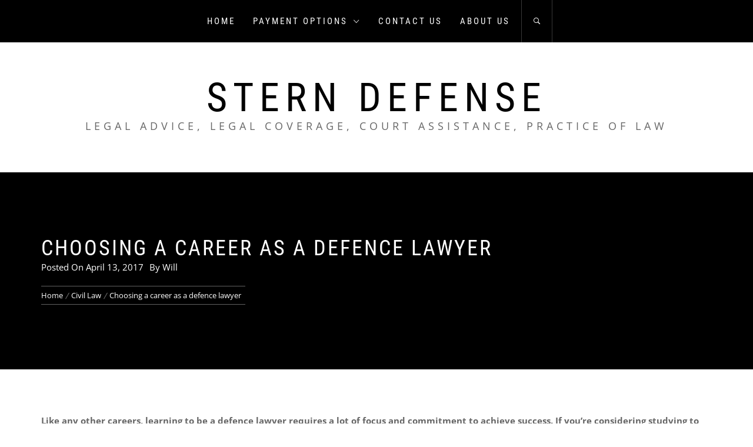

--- FILE ---
content_type: text/html; charset=UTF-8
request_url: http://www.sterndefense.net/choosing-a-career-as-a-defence-lawyer/
body_size: 32598
content:
<!DOCTYPE html>
<html lang="en-GB">
<head>
    <meta charset="UTF-8">
    <meta name="viewport" content="width=device-width, initial-scale=1.0, maximum-scale=1.0, user-scalable=no" />
    <link rel="profile" href="http://gmpg.org/xfn/11">
    <link rel="pingback" href="http://www.sterndefense.net/xmlrpc.php">

    <title>Choosing a career as a defence lawyer &#8211; Stern Defense</title>
        <style type="text/css">
                        body .inner-header-overlay,
            body .single-slide:after{
                filter: alpha(opacity=42);
                opacity: .42;
            }

            body .single-slide:after{
               content: "";
            }

                    </style>

    <link rel='dns-prefetch' href='//s.w.org' />
<link rel="alternate" type="application/rss+xml" title="Stern Defense &raquo; Feed" href="https://www.sterndefense.net/feed/" />
<link rel="alternate" type="application/rss+xml" title="Stern Defense &raquo; Comments Feed" href="https://www.sterndefense.net/comments/feed/" />
<link rel="alternate" type="application/rss+xml" title="Stern Defense &raquo; Choosing a career as a defence lawyer Comments Feed" href="https://www.sterndefense.net/choosing-a-career-as-a-defence-lawyer/feed/" />
		<script type="text/javascript">
			window._wpemojiSettings = {"baseUrl":"https:\/\/s.w.org\/images\/core\/emoji\/13.0.0\/72x72\/","ext":".png","svgUrl":"https:\/\/s.w.org\/images\/core\/emoji\/13.0.0\/svg\/","svgExt":".svg","source":{"concatemoji":"http:\/\/www.sterndefense.net\/wp-includes\/js\/wp-emoji-release.min.js?ver=5.5.17"}};
			!function(e,a,t){var n,r,o,i=a.createElement("canvas"),p=i.getContext&&i.getContext("2d");function s(e,t){var a=String.fromCharCode;p.clearRect(0,0,i.width,i.height),p.fillText(a.apply(this,e),0,0);e=i.toDataURL();return p.clearRect(0,0,i.width,i.height),p.fillText(a.apply(this,t),0,0),e===i.toDataURL()}function c(e){var t=a.createElement("script");t.src=e,t.defer=t.type="text/javascript",a.getElementsByTagName("head")[0].appendChild(t)}for(o=Array("flag","emoji"),t.supports={everything:!0,everythingExceptFlag:!0},r=0;r<o.length;r++)t.supports[o[r]]=function(e){if(!p||!p.fillText)return!1;switch(p.textBaseline="top",p.font="600 32px Arial",e){case"flag":return s([127987,65039,8205,9895,65039],[127987,65039,8203,9895,65039])?!1:!s([55356,56826,55356,56819],[55356,56826,8203,55356,56819])&&!s([55356,57332,56128,56423,56128,56418,56128,56421,56128,56430,56128,56423,56128,56447],[55356,57332,8203,56128,56423,8203,56128,56418,8203,56128,56421,8203,56128,56430,8203,56128,56423,8203,56128,56447]);case"emoji":return!s([55357,56424,8205,55356,57212],[55357,56424,8203,55356,57212])}return!1}(o[r]),t.supports.everything=t.supports.everything&&t.supports[o[r]],"flag"!==o[r]&&(t.supports.everythingExceptFlag=t.supports.everythingExceptFlag&&t.supports[o[r]]);t.supports.everythingExceptFlag=t.supports.everythingExceptFlag&&!t.supports.flag,t.DOMReady=!1,t.readyCallback=function(){t.DOMReady=!0},t.supports.everything||(n=function(){t.readyCallback()},a.addEventListener?(a.addEventListener("DOMContentLoaded",n,!1),e.addEventListener("load",n,!1)):(e.attachEvent("onload",n),a.attachEvent("onreadystatechange",function(){"complete"===a.readyState&&t.readyCallback()})),(n=t.source||{}).concatemoji?c(n.concatemoji):n.wpemoji&&n.twemoji&&(c(n.twemoji),c(n.wpemoji)))}(window,document,window._wpemojiSettings);
		</script>
		<style type="text/css">
img.wp-smiley,
img.emoji {
	display: inline !important;
	border: none !important;
	box-shadow: none !important;
	height: 1em !important;
	width: 1em !important;
	margin: 0 .07em !important;
	vertical-align: -0.1em !important;
	background: none !important;
	padding: 0 !important;
}
</style>
	<link rel='stylesheet' id='wp-block-library-css'  href='http://www.sterndefense.net/wp-includes/css/dist/block-library/style.min.css?ver=5.5.17' type='text/css' media='all' />
<link rel='stylesheet' id='wp-block-library-theme-css'  href='http://www.sterndefense.net/wp-includes/css/dist/block-library/theme.min.css?ver=5.5.17' type='text/css' media='all' />
<link rel='stylesheet' id='infinity-blog-google-fonts-css'  href='http://www.sterndefense.net/wp-content/fonts/b0a9dce8ec16b61f5c9293a771abb8e0.css?ver=1.2.6' type='text/css' media='all' />
<link rel='stylesheet' id='owlcarousel-css'  href='http://www.sterndefense.net/wp-content/themes/infinity-blog/assets/libraries/owlcarousel/css/owl.carousel.css?ver=5.5.17' type='text/css' media='all' />
<link rel='stylesheet' id='ionicons-css'  href='http://www.sterndefense.net/wp-content/themes/infinity-blog/assets/libraries/ionicons/css/ionicons.min.css?ver=5.5.17' type='text/css' media='all' />
<link rel='stylesheet' id='bootstrap-css'  href='http://www.sterndefense.net/wp-content/themes/infinity-blog/assets/libraries/bootstrap/css/bootstrap.min.css?ver=5.5.17' type='text/css' media='all' />
<link rel='stylesheet' id='magnific-popup-css'  href='http://www.sterndefense.net/wp-content/themes/infinity-blog/assets/libraries/magnific-popup/magnific-popup.css?ver=5.5.17' type='text/css' media='all' />
<link rel='stylesheet' id='infinity-blog-style-css'  href='http://www.sterndefense.net/wp-content/themes/infinity-blog/style.css?ver=5.5.17' type='text/css' media='all' />
<script type='text/javascript' src='http://www.sterndefense.net/wp-includes/js/jquery/jquery.js?ver=1.12.4-wp' id='jquery-core-js'></script>
<link rel="https://api.w.org/" href="https://www.sterndefense.net/wp-json/" /><link rel="alternate" type="application/json" href="https://www.sterndefense.net/wp-json/wp/v2/posts/187" /><link rel="EditURI" type="application/rsd+xml" title="RSD" href="https://www.sterndefense.net/xmlrpc.php?rsd" />
<link rel="wlwmanifest" type="application/wlwmanifest+xml" href="http://www.sterndefense.net/wp-includes/wlwmanifest.xml" /> 
<link rel='prev' title='The Business Rescue and Recovery' href='https://www.sterndefense.net/the-business-rescue-and-recovery/' />
<link rel='next' title='Choosing the right Law School' href='https://www.sterndefense.net/choosing-the-right-law-school/' />
<meta name="generator" content="WordPress 5.5.17" />
<link rel="canonical" href="https://www.sterndefense.net/choosing-a-career-as-a-defence-lawyer/" />
<link rel='shortlink' href='https://www.sterndefense.net/?p=187' />
<link rel="alternate" type="application/json+oembed" href="https://www.sterndefense.net/wp-json/oembed/1.0/embed?url=https%3A%2F%2Fwww.sterndefense.net%2Fchoosing-a-career-as-a-defence-lawyer%2F" />
<link rel="alternate" type="text/xml+oembed" href="https://www.sterndefense.net/wp-json/oembed/1.0/embed?url=https%3A%2F%2Fwww.sterndefense.net%2Fchoosing-a-career-as-a-defence-lawyer%2F&#038;format=xml" />
<style type="text/css">.recentcomments a{display:inline !important;padding:0 !important;margin:0 !important;}</style>
</head>

<body class="post-template-default single single-post postid-187 single-format-standard wp-embed-responsive group-blog no-sidebar home-content-not-enabled">
<!-- full-screen-layout/boxed-layout -->
<div id="page" class="site site-bg full-screen-layout">
    <a class="skip-link screen-reader-text" href="#main">Skip to content</a>

    <header id="masthead" class="site-header" role="banner">
        <div id="nav-affix" class="top-header header--fixed primary-bgcolor">
            <div class="container">
                <nav class="main-navigation" role="navigation">

                    <a href="javascript:void(0)" class="skip-link-menu-start-1"></a>
                    <a href="javascript:void(0)" class="skip-link-menu-start-2"></a>
                    
                    <a href="javascript:(0)" class="toggle-menu" aria-controls="primary-menu" aria-expanded="false">
                         <span class="screen-reader-text">
                            Primary Menu                        </span>
                        <i class="ham"></i>
                    </a>

                    <div class="menu"><ul id="primary-menu" class="menu"><li id="menu-item-22" class="menu-item menu-item-type-custom menu-item-object-custom menu-item-22"><a href="http://www.sterndefense.net/">Home</a></li>
<li id="menu-item-24" class="menu-item menu-item-type-post_type menu-item-object-page menu-item-has-children menu-item-24"><a href="https://www.sterndefense.net/payment-options/">Payment Options</a>
<ul class="sub-menu">
	<li id="menu-item-25" class="menu-item menu-item-type-post_type menu-item-object-page menu-item-25"><a href="https://www.sterndefense.net/payment-options/paying-for-a-legal-retainer/">Paying for a Legal Retainer</a></li>
	<li id="menu-item-31" class="menu-item menu-item-type-post_type menu-item-object-page menu-item-31"><a href="https://www.sterndefense.net/payment-options/the-pros-and-cons-of-no-win-no-fee/">The Pros and Cons of No Win No Fee</a></li>
</ul>
</li>
<li id="menu-item-23" class="menu-item menu-item-type-post_type menu-item-object-page menu-item-23"><a href="https://www.sterndefense.net/contact-us/">Contact us</a></li>
<li id="menu-item-87" class="menu-item menu-item-type-post_type menu-item-object-page menu-item-87"><a href="https://www.sterndefense.net/about-us/">About us</a></li>
</ul></div>                    <a href="javascript:void(0)" class="skip-link-menu-end"></a>

                    <a href="javascript:void(0)" class="icon-search">
                        <i class="ion-ios-search-strong"></i>
                    </a>

                    <div class="social-icons">
                                            </div>
                </nav><!-- #site-navigation -->
            </div>
        </div>

        <div class="container">
            <div class="row">
                <div class="col-sm-12">
                    <div class="site-branding">
                        <div class="twp-site-branding">
                            <div class="branding-center">
                                                                    <span class="site-title primary-font">
                                    <a href="https://www.sterndefense.net/" rel="home">
                                        Stern Defense                                    </a>
                                </span>
                                                                    <p class="site-description">
                                        Legal Advice, Legal Coverage, Court Assistance, Practice of Law                                    </p>
                                                            </div>
                        </div>
                    </div>
                    <!-- .site-branding -->
                </div>
            </div>
        </div>

    </header>
    <!-- #masthead -->
    <div class="popup-search">
        <div class="table-align">
            <a href="javascript:void(0)" class="skip-link-search-start"></a>
            <a href="javascript:void(0)" class="close-popup"></a>
            <div class="table-align-cell v-align-middle">
                <form role="search" method="get" class="search-form" action="https://www.sterndefense.net/">
				<label>
					<span class="screen-reader-text">Search for:</span>
					<input type="search" class="search-field" placeholder="Search &hellip;" value="" name="s" />
				</label>
				<input type="submit" class="search-submit" value="Search" />
			</form>            </div>
        </div>
    </div>
    <!--    Searchbar Ends-->
    <!-- Innerpage Header Begins Here -->
    
        <div class="wrapper page-inner-title inner-banner primary-bgcolor data-bg"
             data-background="">
            <header class="entry-header">
                <div class="container">
                    <div class="row">
                        <div class="col-md-10">
                                                            <h1 class="entry-title">Choosing a career as a defence lawyer</h1>                                <div class="inner-meta-info">
                                    <span class="posted-on secondary-font">Posted On <a href="https://www.sterndefense.net/2017/04/13/" rel="bookmark"><time class="entry-date published" datetime="2017-04-13T13:08:54+00:00">April 13, 2017</time><time class="updated" datetime="2017-12-06T15:43:08+00:00">December 6, 2017</time></a></span><span class="author secondary-font"> By <a class="url" href="https://www.sterndefense.net/author/will/">Will</a></span>                                </div>
                                                        <div role="navigation" aria-label="Breadcrumbs" class="breadcrumb-trail breadcrumbs" itemprop="breadcrumb"><ul class="trail-items" itemscope itemtype="http://schema.org/BreadcrumbList"><meta name="numberOfItems" content="3" /><meta name="itemListOrder" content="Ascending" /><li itemprop="itemListElement" itemscope itemtype="http://schema.org/ListItem" class="trail-item trail-begin"><a href="https://www.sterndefense.net/" rel="home" itemprop="item"><span itemprop="name">Home</span></a><meta itemprop="position" content="1" /></li><li itemprop="itemListElement" itemscope itemtype="http://schema.org/ListItem" class="trail-item"><a href="https://www.sterndefense.net/category/civil-law/" itemprop="item"><span itemprop="name">Civil Law</span></a><meta itemprop="position" content="2" /></li><li itemprop="itemListElement" itemscope itemtype="http://schema.org/ListItem" class="trail-item trail-end"><a href="https://www.sterndefense.net/choosing-a-career-as-a-defence-lawyer/" itemprop="item"><span itemprop="name">Choosing a career as a defence lawyer</span></a><meta itemprop="position" content="3" /></li></ul></div>                        </div>
                    </div>
                </div>
            </header><!-- .entry-header -->
            <div class="inner-header-overlay"></div>
        </div>

            <!-- Innerpage Header Ends Here -->
    <div id="content" class="site-content">
    <div id="primary" class="content-area">
        <main id="main" class="site-main" role="main">

            
                                <div class="entry-content">
    <div class="twp-article-wrapper clearfix">
        <div class='image-full'></div><p><strong>Like any other careers, learning to be a defence lawyer requires a lot of focus and commitment to achieve success. </strong><strong>If you&#8217;re considering studying to be a defence lawyer it&#8217;s important that you begin your studies with an undergraduate level.</strong></p>
<p>Studying lessons that will highlight your strong skills in reading, writing as well as your ability to work fast and rationally will assist with moving onto the next stage of education.<br />
Once you have completed your undergraduate level you must determine which law institution you will apply too. Before being accepted, you will also have to pass entry examinations and the interview process, it is recommended you practise and revise typically asked questions and study mock tests in advance.<br />
Once accepted you will undergo all the training required to obtain a degree as a defence lawyer. The Course will contain skills you&#8217;ll need such as legal drafting and writing, the way to handle litigation, how to counsel and interview clients.</p>
</div>
</div><!-- .entry-content -->
	<div class="single-meta">
			<footer class="entry-footer alternative-bgcolor">
		Category: <a href="https://www.sterndefense.net/category/civil-law/" rel="category tag">Civil Law</a>		</footer><!-- .entry-footer -->
			    	</div>
	</article><!-- #post-## -->
                
	<nav class="navigation post-navigation" role="navigation" aria-label="Posts">
		<h2 class="screen-reader-text">Post navigation</h2>
		<div class="nav-links"><div class="nav-previous"><a href="https://www.sterndefense.net/the-business-rescue-and-recovery/" rel="prev"><span class="screen-reader-text">Previous post:</span> <span class="post-title">The Business Rescue and Recovery</span></a></div><div class="nav-next"><a href="https://www.sterndefense.net/choosing-the-right-law-school/" rel="next"><span class="screen-reader-text">Next post:</span> <span class="post-title">Choosing the right Law School</span></a></div></div>
	</nav>
            
        </main><!-- #main -->
    </div><!-- #primary -->

<aside id="secondary" class="widget-area" role="complementary">
    <section id="search-2" class="widget widget_search"><form role="search" method="get" class="search-form" action="https://www.sterndefense.net/">
				<label>
					<span class="screen-reader-text">Search for:</span>
					<input type="search" class="search-field" placeholder="Search &hellip;" value="" name="s" />
				</label>
				<input type="submit" class="search-submit" value="Search" />
			</form></section>
		<section id="recent-posts-2" class="widget widget_recent_entries">
		<h5 class="widget-title center-widget-title primary-font">Recent Posts</h5>
		<ul>
											<li>
					<a href="https://www.sterndefense.net/legal-advice-for-start-up-businesses/">Legal advice for Start-Up Businesses</a>
									</li>
											<li>
					<a href="https://www.sterndefense.net/what-is-a-barrister/">What is a barrister?</a>
									</li>
											<li>
					<a href="https://www.sterndefense.net/what-is-a-civil-case/">What is a civil case?</a>
									</li>
											<li>
					<a href="https://www.sterndefense.net/important-things-to-know-about-uk-inheritance-tax/">Important Things to Know About UK Inheritance Tax</a>
									</li>
											<li>
					<a href="https://www.sterndefense.net/making-child-arrangements-when-do-you-need-a-solicitor/">Making Child Arrangements: When Do You Need a Solicitor</a>
									</li>
					</ul>

		</section><section id="recent-comments-2" class="widget widget_recent_comments"><h5 class="widget-title center-widget-title primary-font">Recent Comments</h5><ul id="recentcomments"></ul></section><section id="archives-2" class="widget widget_archive"><h5 class="widget-title center-widget-title primary-font">Archives</h5>
			<ul>
					<li><a href='https://www.sterndefense.net/2022/02/'>February 2022</a></li>
	<li><a href='https://www.sterndefense.net/2021/07/'>July 2021</a></li>
	<li><a href='https://www.sterndefense.net/2021/05/'>May 2021</a></li>
	<li><a href='https://www.sterndefense.net/2021/04/'>April 2021</a></li>
	<li><a href='https://www.sterndefense.net/2020/08/'>August 2020</a></li>
	<li><a href='https://www.sterndefense.net/2020/04/'>April 2020</a></li>
	<li><a href='https://www.sterndefense.net/2019/02/'>February 2019</a></li>
	<li><a href='https://www.sterndefense.net/2018/05/'>May 2018</a></li>
	<li><a href='https://www.sterndefense.net/2018/04/'>April 2018</a></li>
	<li><a href='https://www.sterndefense.net/2017/11/'>November 2017</a></li>
	<li><a href='https://www.sterndefense.net/2017/10/'>October 2017</a></li>
	<li><a href='https://www.sterndefense.net/2017/09/'>September 2017</a></li>
	<li><a href='https://www.sterndefense.net/2017/08/'>August 2017</a></li>
	<li><a href='https://www.sterndefense.net/2017/07/'>July 2017</a></li>
	<li><a href='https://www.sterndefense.net/2017/06/'>June 2017</a></li>
	<li><a href='https://www.sterndefense.net/2017/05/'>May 2017</a></li>
	<li><a href='https://www.sterndefense.net/2017/04/'>April 2017</a></li>
	<li><a href='https://www.sterndefense.net/2017/03/'>March 2017</a></li>
	<li><a href='https://www.sterndefense.net/2017/02/'>February 2017</a></li>
	<li><a href='https://www.sterndefense.net/2017/01/'>January 2017</a></li>
	<li><a href='https://www.sterndefense.net/2016/12/'>December 2016</a></li>
	<li><a href='https://www.sterndefense.net/2016/11/'>November 2016</a></li>
	<li><a href='https://www.sterndefense.net/2016/10/'>October 2016</a></li>
	<li><a href='https://www.sterndefense.net/2016/09/'>September 2016</a></li>
	<li><a href='https://www.sterndefense.net/2016/08/'>August 2016</a></li>
	<li><a href='https://www.sterndefense.net/2016/07/'>July 2016</a></li>
	<li><a href='https://www.sterndefense.net/2016/06/'>June 2016</a></li>
	<li><a href='https://www.sterndefense.net/2016/05/'>May 2016</a></li>
	<li><a href='https://www.sterndefense.net/2016/02/'>February 2016</a></li>
	<li><a href='https://www.sterndefense.net/2015/12/'>December 2015</a></li>
	<li><a href='https://www.sterndefense.net/2015/11/'>November 2015</a></li>
	<li><a href='https://www.sterndefense.net/2015/10/'>October 2015</a></li>
	<li><a href='https://www.sterndefense.net/2015/09/'>September 2015</a></li>
	<li><a href='https://www.sterndefense.net/2015/08/'>August 2015</a></li>
	<li><a href='https://www.sterndefense.net/2015/07/'>July 2015</a></li>
			</ul>

			</section><section id="categories-2" class="widget widget_categories"><h5 class="widget-title center-widget-title primary-font">Categories</h5>
			<ul>
					<li class="cat-item cat-item-6"><a href="https://www.sterndefense.net/category/civil-law/">Civil Law</a>
</li>
	<li class="cat-item cat-item-10"><a href="https://www.sterndefense.net/category/copyright-law/">Copyright Law</a>
</li>
	<li class="cat-item cat-item-4"><a href="https://www.sterndefense.net/category/corporate-law/">Corporate Law</a>
</li>
	<li class="cat-item cat-item-5"><a href="https://www.sterndefense.net/category/criminal-law/">Criminal Law</a>
</li>
	<li class="cat-item cat-item-9"><a href="https://www.sterndefense.net/category/family-law/">Family Law</a>
</li>
	<li class="cat-item cat-item-11"><a href="https://www.sterndefense.net/category/financial-advice/">Financial Advice</a>
</li>
	<li class="cat-item cat-item-2"><a href="https://www.sterndefense.net/category/law-news/">Law News</a>
</li>
	<li class="cat-item cat-item-1"><a href="https://www.sterndefense.net/category/legal-advice/">Legal Advice</a>
</li>
	<li class="cat-item cat-item-3"><a href="https://www.sterndefense.net/category/legal-practices/">Legal Practices</a>
</li>
			</ul>

			</section><section id="meta-2" class="widget widget_meta"><h5 class="widget-title center-widget-title primary-font">Meta</h5>
		<ul>
						<li><a href="https://www.sterndefense.net/wp-login.php">Log in</a></li>
			<li><a href="https://www.sterndefense.net/feed/">Entries feed</a></li>
			<li><a href="https://www.sterndefense.net/comments/feed/">Comments feed</a></li>

			<li><a href="https://en-gb.wordpress.org/">WordPress.org</a></li>
		</ul>

		</section><section id="search-3" class="widget widget_search"><form role="search" method="get" class="search-form" action="https://www.sterndefense.net/">
				<label>
					<span class="screen-reader-text">Search for:</span>
					<input type="search" class="search-field" placeholder="Search &hellip;" value="" name="s" />
				</label>
				<input type="submit" class="search-submit" value="Search" />
			</form></section>
		<section id="recent-posts-3" class="widget widget_recent_entries">
		<h5 class="widget-title center-widget-title primary-font">Recent Posts</h5>
		<ul>
											<li>
					<a href="https://www.sterndefense.net/legal-advice-for-start-up-businesses/">Legal advice for Start-Up Businesses</a>
									</li>
											<li>
					<a href="https://www.sterndefense.net/what-is-a-barrister/">What is a barrister?</a>
									</li>
											<li>
					<a href="https://www.sterndefense.net/what-is-a-civil-case/">What is a civil case?</a>
									</li>
											<li>
					<a href="https://www.sterndefense.net/important-things-to-know-about-uk-inheritance-tax/">Important Things to Know About UK Inheritance Tax</a>
									</li>
											<li>
					<a href="https://www.sterndefense.net/making-child-arrangements-when-do-you-need-a-solicitor/">Making Child Arrangements: When Do You Need a Solicitor</a>
									</li>
					</ul>

		</section><section id="archives-3" class="widget widget_archive"><h5 class="widget-title center-widget-title primary-font">Archives</h5>
			<ul>
					<li><a href='https://www.sterndefense.net/2022/02/'>February 2022</a></li>
	<li><a href='https://www.sterndefense.net/2021/07/'>July 2021</a></li>
	<li><a href='https://www.sterndefense.net/2021/05/'>May 2021</a></li>
	<li><a href='https://www.sterndefense.net/2021/04/'>April 2021</a></li>
	<li><a href='https://www.sterndefense.net/2020/08/'>August 2020</a></li>
	<li><a href='https://www.sterndefense.net/2020/04/'>April 2020</a></li>
	<li><a href='https://www.sterndefense.net/2019/02/'>February 2019</a></li>
	<li><a href='https://www.sterndefense.net/2018/05/'>May 2018</a></li>
	<li><a href='https://www.sterndefense.net/2018/04/'>April 2018</a></li>
	<li><a href='https://www.sterndefense.net/2017/11/'>November 2017</a></li>
	<li><a href='https://www.sterndefense.net/2017/10/'>October 2017</a></li>
	<li><a href='https://www.sterndefense.net/2017/09/'>September 2017</a></li>
	<li><a href='https://www.sterndefense.net/2017/08/'>August 2017</a></li>
	<li><a href='https://www.sterndefense.net/2017/07/'>July 2017</a></li>
	<li><a href='https://www.sterndefense.net/2017/06/'>June 2017</a></li>
	<li><a href='https://www.sterndefense.net/2017/05/'>May 2017</a></li>
	<li><a href='https://www.sterndefense.net/2017/04/'>April 2017</a></li>
	<li><a href='https://www.sterndefense.net/2017/03/'>March 2017</a></li>
	<li><a href='https://www.sterndefense.net/2017/02/'>February 2017</a></li>
	<li><a href='https://www.sterndefense.net/2017/01/'>January 2017</a></li>
	<li><a href='https://www.sterndefense.net/2016/12/'>December 2016</a></li>
	<li><a href='https://www.sterndefense.net/2016/11/'>November 2016</a></li>
	<li><a href='https://www.sterndefense.net/2016/10/'>October 2016</a></li>
	<li><a href='https://www.sterndefense.net/2016/09/'>September 2016</a></li>
	<li><a href='https://www.sterndefense.net/2016/08/'>August 2016</a></li>
	<li><a href='https://www.sterndefense.net/2016/07/'>July 2016</a></li>
	<li><a href='https://www.sterndefense.net/2016/06/'>June 2016</a></li>
	<li><a href='https://www.sterndefense.net/2016/05/'>May 2016</a></li>
	<li><a href='https://www.sterndefense.net/2016/02/'>February 2016</a></li>
	<li><a href='https://www.sterndefense.net/2015/12/'>December 2015</a></li>
	<li><a href='https://www.sterndefense.net/2015/11/'>November 2015</a></li>
	<li><a href='https://www.sterndefense.net/2015/10/'>October 2015</a></li>
	<li><a href='https://www.sterndefense.net/2015/09/'>September 2015</a></li>
	<li><a href='https://www.sterndefense.net/2015/08/'>August 2015</a></li>
	<li><a href='https://www.sterndefense.net/2015/07/'>July 2015</a></li>
			</ul>

			</section></aside><!-- #secondary --></div><!-- #content -->
<footer id="colophon" class="site-footer" role="contentinfo">
            <div class="footer-widget">
            <div class="container">
                            </div>
        </div>
        <div class="copyright-area">
        <div class="container">
            <div class="row">
                <div class="col-md-12">
                    <div class="site-info text-center">
                        <h4 class="site-copyright secondary-textcolor secondary-font">
                            Copyright &copy; All rights reserved                            Theme: Infinity Blog by <a href="http://themeinwp.com/" target = "_blank" rel="designer">Themeinwp </a>                        </h4>
                    </div>
                </div>
            </div>
        </div>
    </div>
</footer>
</div>

    <div class="scroll-up alt-bgcolor">
        <i class="ion-ios-arrow-up text-light"></i>
</div>

<script type='text/javascript' src='http://www.sterndefense.net/wp-content/themes/infinity-blog/assets/libraries/headroom/headroom.js?ver=5.5.17' id='headroom-js'></script>
<script type='text/javascript' src='http://www.sterndefense.net/wp-content/themes/infinity-blog/assets/libraries/headroom/jQuery.headroom.js?ver=5.5.17' id='jquery-headroom-js'></script>
<script type='text/javascript' src='http://www.sterndefense.net/wp-content/themes/infinity-blog/assets/libraries/owlcarousel/js/owl.carousel.min.js?ver=5.5.17' id='owlcarousel-js'></script>
<script type='text/javascript' src='http://www.sterndefense.net/wp-content/themes/infinity-blog/assets/libraries/theiaStickySidebar/theia-sticky-sidebar.min.js?ver=5.5.17' id='theiaStickySidebar-js'></script>
<script type='text/javascript' src='http://www.sterndefense.net/wp-content/themes/infinity-blog/assets/libraries/bootstrap/js/bootstrap.min.js?ver=5.5.17' id='bootstrap-js'></script>
<script type='text/javascript' src='http://www.sterndefense.net/wp-content/themes/infinity-blog/assets/libraries/magnific-popup/jquery.magnific-popup.min.js?ver=5.5.17' id='jquery-magnific-popup-js'></script>
<script type='text/javascript' src='http://www.sterndefense.net/wp-content/themes/infinity-blog/assets/libraries/jquery-match-height/js/jquery.matchHeight.min.js?ver=5.5.17' id='match-height-js'></script>
<script type='text/javascript' id='mediaelement-core-js-before'>
var mejsL10n = {"language":"en","strings":{"mejs.download-file":"Download File","mejs.install-flash":"You are using a browser that does not have Flash player enabled or installed. Please turn on your Flash player plugin or download the latest version from https:\/\/get.adobe.com\/flashplayer\/","mejs.fullscreen":"Fullscreen","mejs.play":"Play","mejs.pause":"Pause","mejs.time-slider":"Time Slider","mejs.time-help-text":"Use Left\/Right Arrow keys to advance one second, Up\/Down arrows to advance ten seconds.","mejs.live-broadcast":"Live Broadcast","mejs.volume-help-text":"Use Up\/Down Arrow keys to increase or decrease volume.","mejs.unmute":"Unmute","mejs.mute":"Mute","mejs.volume-slider":"Volume Slider","mejs.video-player":"Video Player","mejs.audio-player":"Audio Player","mejs.captions-subtitles":"Captions\/Subtitles","mejs.captions-chapters":"Chapters","mejs.none":"None","mejs.afrikaans":"Afrikaans","mejs.albanian":"Albanian","mejs.arabic":"Arabic","mejs.belarusian":"Belarusian","mejs.bulgarian":"Bulgarian","mejs.catalan":"Catalan","mejs.chinese":"Chinese","mejs.chinese-simplified":"Chinese (Simplified)","mejs.chinese-traditional":"Chinese (Traditional)","mejs.croatian":"Croatian","mejs.czech":"Czech","mejs.danish":"Danish","mejs.dutch":"Dutch","mejs.english":"English","mejs.estonian":"Estonian","mejs.filipino":"Filipino","mejs.finnish":"Finnish","mejs.french":"French","mejs.galician":"Galician","mejs.german":"German","mejs.greek":"Greek","mejs.haitian-creole":"Haitian Creole","mejs.hebrew":"Hebrew","mejs.hindi":"Hindi","mejs.hungarian":"Hungarian","mejs.icelandic":"Icelandic","mejs.indonesian":"Indonesian","mejs.irish":"Irish","mejs.italian":"Italian","mejs.japanese":"Japanese","mejs.korean":"Korean","mejs.latvian":"Latvian","mejs.lithuanian":"Lithuanian","mejs.macedonian":"Macedonian","mejs.malay":"Malay","mejs.maltese":"Maltese","mejs.norwegian":"Norwegian","mejs.persian":"Persian","mejs.polish":"Polish","mejs.portuguese":"Portuguese","mejs.romanian":"Romanian","mejs.russian":"Russian","mejs.serbian":"Serbian","mejs.slovak":"Slovak","mejs.slovenian":"Slovenian","mejs.spanish":"Spanish","mejs.swahili":"Swahili","mejs.swedish":"Swedish","mejs.tagalog":"Tagalog","mejs.thai":"Thai","mejs.turkish":"Turkish","mejs.ukrainian":"Ukrainian","mejs.vietnamese":"Vietnamese","mejs.welsh":"Welsh","mejs.yiddish":"Yiddish"}};
</script>
<script type='text/javascript' src='http://www.sterndefense.net/wp-includes/js/mediaelement/mediaelement-and-player.min.js?ver=4.2.13-9993131' id='mediaelement-core-js'></script>
<script type='text/javascript' src='http://www.sterndefense.net/wp-includes/js/mediaelement/mediaelement-migrate.min.js?ver=5.5.17' id='mediaelement-migrate-js'></script>
<script type='text/javascript' id='mediaelement-js-extra'>
/* <![CDATA[ */
var _wpmejsSettings = {"pluginPath":"\/wp-includes\/js\/mediaelement\/","classPrefix":"mejs-","stretching":"responsive"};
/* ]]> */
</script>
<script type='text/javascript' src='http://www.sterndefense.net/wp-includes/js/mediaelement/wp-mediaelement.min.js?ver=5.5.17' id='wp-mediaelement-js'></script>
<script type='text/javascript' id='infinity-blog-script-js-extra'>
/* <![CDATA[ */
var infinityVal = {"nonce":"838d4c23a4","ajaxurl":"https:\/\/www.sterndefense.net\/wp-admin\/admin-ajax.php"};
/* ]]> */
</script>
<script type='text/javascript' src='http://www.sterndefense.net/wp-content/themes/infinity-blog/assets/twp/js/custom-script.js?ver=5.5.17' id='infinity-blog-script-js'></script>
<script type='text/javascript' src='http://www.sterndefense.net/wp-includes/js/wp-embed.min.js?ver=5.5.17' id='wp-embed-js'></script>
</body>
</html>